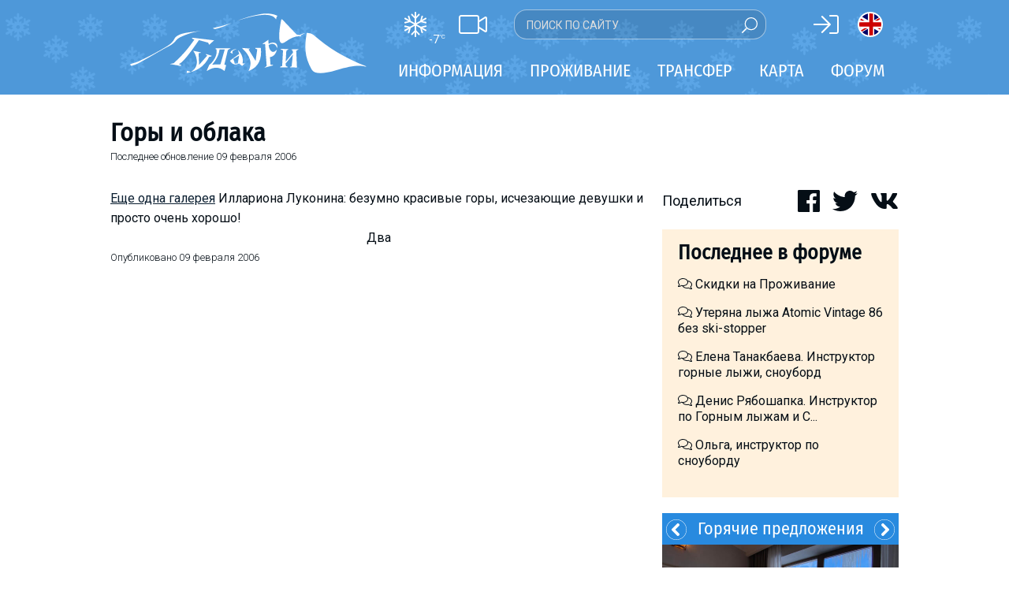

--- FILE ---
content_type: text/html; charset=utf-8
request_url: https://www.gudauri.ru/blog/gory_i_oblaka/
body_size: 14860
content:
<!DOCTYPE html>
<html>
<head>
<meta charset="utf-8">
<meta http-equiv="X-UA-Compatible" content="IE=edge">
<meta name="viewport" content="width=device-width, initial-scale=1">

<title>Гудаури / Горы и облака</title>
<meta property="og:site_name" content="Гудаури.РУ" />
<meta property="og:title" content="Горы и облака" />
<meta property="og:url" content="https://www.gudauri.ru:443/blog/gory_i_oblaka/" />
<meta property="og:type" content="website" />
<meta property="og:description" content="Еще одна галерея Иллариона Луконина:  безумно красивые горы, исчезающие девушки и просто очень хорошо!Два" />
<meta property="og:image" content="https://www.gudauri.ru:443/images/gudauri/logo_1000.png" />
<meta property="fb:app_id" content="371156446572742" />
<meta name="keywords" content="проживание, Гудаури, Грузия, горнолыжный курорт, сноуборд, фрирайд, хелиски, цены, отели, квартиры, апартаменты, коттеджи, трансфер, погода, снег, вебкамера, путешествия, новости, билеты">
<meta name="description" content="Ситуация на границе Россия-Грузия, пункт пропуска Верхний Ларс. Прямые контакты владельцев отелей и квартир на карте курорта. Обзор условий проживания и катания на курорте. Возможность онлайн-бронирования. Советы для туристов по трансферу и проживанию. Отчеты о поездках.">
<meta name="robots" content="index, all">
<meta name="robots" content="follow">
<meta name="allow-search" content="yes">
<meta name="audience" content="all">

<link href="/templates/gudauri.m/fonts/FiraSansCondensed.css" rel="stylesheet">

<link href="https://fonts.googleapis.com/css?family=Roboto:300,400,700&amp;subset=cyrillic,latin-ext" rel="stylesheet">
<link href="https://fonts.googleapis.com/css?family=Roboto+Slab:400&amp;subset=cyrillic,latin-ext" rel="stylesheet">

<link rel="icon" type="image/png" href="/images/gudauri/favicon.png" />

<script src="/templates/gudauri.m/js/fontawesome/light.custom.min.js" async></script>
<script src="/templates/gudauri.m/js/fontawesome/brands.custom.js" async></script>
<script src="/templates/gudauri.m/js/fontawesome/fontawesome.min.js" async></script>

<script src="/templates/gudauri.m/js/jquery-3.3.1.min.js"></script>
<!--script src="http://kenwheeler.github.io/slick/slick/slick.js"></script-->
<link href="/templates/gudauri.m/css/slick.css" type="text/css" rel="stylesheet" />
<script src="/templates/gudauri.m/js/slick.min.js"></script>
<link href="/templates/gudauri.m/css/micromodal.css" type="text/css" rel="stylesheet" />
<script src="/templates/gudauri.m/js/micromodal.min.js"></script>
<link href="/templates/gudauri.m/default.css" type="text/css" rel="stylesheet" />
<link href="/templates/gudauri.m/slider.css" type="text/css" rel="stylesheet" />
<script src="/templates/gudauri.m/js/jquery.mobile.touch.min.js"></script>

<script type="text/javascript">
var matched, browser;

jQuery.uaMatch = function( ua ) {
    ua = ua.toLowerCase();

    var match = /(chrome)[ \/]([\w.]+)/.exec( ua ) ||
        /(webkit)[ \/]([\w.]+)/.exec( ua ) ||
        /(opera)(?:.*version|)[ \/]([\w.]+)/.exec( ua ) ||
        /(msie) ([\w.]+)/.exec( ua ) ||
        ua.indexOf("compatible") < 0 && /(mozilla)(?:.*? rv:([\w.]+)|)/.exec( ua ) ||
        [];

    return {
        browser: match[ 1 ] || "",
        version: match[ 2 ] || "0"
    };
};

matched = jQuery.uaMatch( navigator.userAgent );
browser = {};

if ( matched.browser ) {
    browser[ matched.browser ] = true;
    browser.version = matched.version;
}

// Chrome is Webkit, but Webkit is also Safari.
if ( browser.chrome ) {
    browser.webkit = true;
} else if ( browser.webkit ) {
    browser.safari = true;
}

jQuery.browser = browser;
</script>

<!-- Google tag (gtag.js) -->
<script async src="https://www.googletagmanager.com/gtag/js?id=G-75T4RL0LML"></script>
<script>
  window.dataLayer = window.dataLayer || [];
  function gtag(){dataLayer.push(arguments);}
  gtag('js', new Date());

  gtag('config', 'G-75T4RL0LML');
</script>

</head>

<body>


<div style="display:none;">
<svg class="mf-main-svg-sprite" version="1.1" xmlns="http://www.w3.org/2000/svg" xmlns:xlink="http://www.w3.org/1999/xlink">
    <defs>
        <symbol viewBox="0 0 150 150" id="ussd" x="0" y="0" style="enable-background:new 0 0 150 150;" xml:space="preserve">
            <path d="M115.8,150h-12.9c-3.8,0-8.3-1.9-11-4.6L4.6,58.1C1.9,55.4,0,50.9,0,47.1V34.2c0-3.8,1.9-8.3,4.5-11L24.9,2.9 C26.8,1,29.3,0,32,0c2.7,0,5.2,1,7.1,2.9l25.5,25.5c3.9,3.9,3.9,10.3,0,14.2L47.4,59.7l42.8,42.8l17.1-17.1c1.9-1.9,4.4-2.9,7.1-2.9 c2.7,0,5.2,1,7.1,2.9l25.5,25.5c3.9,3.9,3.9,10.3,0,14.2l-20.3,20.3C124.1,148.1,119.6,150,115.8,150" />
        </symbol>
        <symbol viewBox="0 0 150 150" id="update" x="0" y="0" style="enable-background:new 0 0 150 150;" xml:space="preserve">
            <path d="M128.4,79.2c-1.1,14.3-6.8,26.2-17.2,35.7c-10.4,9.6-22.6,14.4-36.7,14.4c-1.8,0-3.2-0.1-4.1-0.3 c-14.8-1.1-27.1-7.3-36.8-18.5c-9.7-11.3-14.1-24.3-13-39.1c1.1-15,7.3-27.4,18.7-37.1c8.5-7.4,18.3-11.6,29.5-12.7L56.3,9.1l6.8-7 l20.9,20.6c0.9,1.3,1.4,2.4,1.4,3.5c0,1.4-0.5,2.6-1.4,3.5L63.1,50.2l-6.8-7l11.4-11.4c-8.1,1.1-15.4,4.4-21.9,10 c-9.2,7.8-14.4,17.8-15.4,30.1c-0.9,12.3,2.7,23,10.8,32.2c7.9,9.2,18,14.3,30.1,15.2c12.1,0.9,22.8-2.7,32.1-10.7 c9.3-8,14.4-18.1,15.3-30.2c0.9-13.4-3.3-24.7-12.7-34.1l7-7C124.3,48.6,129.4,62.6,128.4,79.2" />
        </symbol>
        <symbol viewBox="0 0 140 40" id="google" x="0" y="0" style="enable-background:new 0 0 140 40;" xml:space="preserve">
            <path fill="#FFFFFF" d="M101.9,29.4c-0.5,0-1-0.1-1.4-0.3c-0.4-0.2-0.8-0.5-1.1-0.9h-0.1c0.1,0.5,0.1,0.9,0.1,1.3v3.3h-1.2V21.2h1 l0.2,1.1h0.1c0.3-0.4,0.7-0.8,1.1-1c0.4-0.2,0.9-0.3,1.4-0.3c1.1,0,1.9,0.4,2.5,1.1c0.6,0.7,0.9,1.8,0.9,3.1c0,1.3-0.3,2.4-0.9,3.1 C103.8,29.1,102.9,29.4,101.9,29.4 M101.7,22.1c-0.8,0-1.4,0.2-1.8,0.7c-0.4,0.5-0.6,1.2-0.6,2.2v0.3c0,1.1,0.2,2,0.6,2.4 c0.4,0.5,1,0.7,1.8,0.7c0.7,0,1.2-0.3,1.6-0.9c0.4-0.6,0.6-1.3,0.6-2.3c0-1-0.2-1.8-0.6-2.3C103,22.3,102.4,22.1,101.7,22.1" />
            <rect x="106.9" y="17.8" fill="#FFFFFF" width="1.2" height="11.5" />
            <path fill="#FFFFFF" d="M115.1,29.3l-0.2-1.2h-0.1c-0.4,0.5-0.8,0.9-1.2,1c-0.4,0.2-0.9,0.3-1.5,0.3c-0.8,0-1.4-0.2-1.9-0.6 c-0.5-0.4-0.7-1-0.7-1.8c0-1.6,1.3-2.5,3.9-2.6l1.4,0v-0.5c0-0.6-0.1-1.1-0.4-1.4c-0.3-0.3-0.7-0.5-1.3-0.5c-0.7,0-1.4,0.2-2.3,0.6 l-0.4-0.9c0.4-0.2,0.8-0.4,1.3-0.5c0.5-0.1,1-0.2,1.4-0.2c1,0,1.7,0.2,2.1,0.6c0.5,0.4,0.7,1.1,0.7,2.1v5.5H115.1z M112.4,28.4 c0.8,0,1.4-0.2,1.8-0.6c0.4-0.4,0.7-1,0.7-1.8v-0.7l-1.2,0.1c-1,0-1.7,0.2-2.1,0.5c-0.4,0.3-0.6,0.7-0.6,1.3c0,0.4,0.1,0.8,0.4,1 C111.5,28.3,111.9,28.4,112.4,28.4" />
            <path fill="#FFFFFF" d="M116.8,21.2h1.3l1.8,4.6c0.4,1.1,0.6,1.8,0.7,2.3h0.1c0.1-0.3,0.2-0.7,0.4-1.3c0.2-0.6,0.9-2.5,2-5.6h1.3 l-3.5,9.2c-0.3,0.9-0.7,1.6-1.2,1.9c-0.5,0.4-1,0.6-1.7,0.6c-0.4,0-0.7,0-1.1-0.1v-1c0.3,0.1,0.6,0.1,0.9,0.1 c0.8,0,1.4-0.5,1.8-1.4l0.5-1.2L116.8,21.2z" />
            <path fill="#FFFFFF" d="M79.1,21.9c0.4,0.3,1.2,1,1.2,2.3c0,1.3-0.7,1.8-1.4,2.4c-0.2,0.2-0.5,0.5-0.5,0.8c0,0.4,0.3,0.6,0.4,0.7 l0.6,0.5c0.7,0.6,1.4,1.2,1.4,2.4c0,1.6-1.5,3.2-4.5,3.2c-2.5,0-3.6-1.2-3.6-2.4c0-0.6,0.3-1.5,1.3-2.1c1.1-0.6,2.5-0.7,3.2-0.8 c-0.2-0.3-0.5-0.6-0.5-1.2c0-0.3,0.1-0.5,0.2-0.7c-0.2,0-0.4,0-0.5,0c-1.8,0-2.8-1.3-2.8-2.7c0-0.8,0.4-1.6,1.1-2.3 c1-0.8,2.1-0.9,3-0.9h3.5l-1.1,0.6H79.1z M77.9,29.5c-0.1,0-0.2,0-0.4,0c-0.2,0-1.1,0-1.8,0.3c-0.4,0.1-1.5,0.5-1.5,1.7 c0,1.2,1.2,2.1,3,2.1c1.6,0,2.5-0.8,2.5-1.8C79.8,30.8,79.2,30.4,77.9,29.5 M78.4,26.2c0.4-0.4,0.4-0.9,0.4-1.2 c0-1.2-0.7-3.1-2.1-3.1c-0.4,0-0.9,0.2-1.2,0.6c-0.3,0.4-0.4,0.8-0.4,1.3c0,1.1,0.7,3,2.1,3C77.7,26.7,78.1,26.5,78.4,26.2" />
            <path fill="#FFFFFF" d="M68.4,29.2c-2.7,0-4.1-2.1-4.1-4c0-2.2,1.8-4.1,4.4-4.1c2.5,0,4,1.9,4,4C72.7,27.1,71.2,29.2,68.4,29.2 M70.6,27.8c0.4-0.5,0.5-1.2,0.5-1.9c0-1.5-0.7-4.3-2.8-4.3c-0.6,0-1.1,0.2-1.5,0.6c-0.7,0.6-0.8,1.3-0.8,2.1 c0,1.7,0.8,4.4,2.9,4.4C69.5,28.7,70.2,28.4,70.6,27.8" />
            <path fill="#FFFFFF" d="M59.3,29.2c-2.7,0-4.1-2.1-4.1-4c0-2.2,1.8-4.1,4.4-4.1c2.5,0,4,1.9,4,4C63.6,27.1,62,29.2,59.3,29.2 M61.4,27.8c0.4-0.5,0.5-1.2,0.5-1.9c0-1.5-0.7-4.3-2.8-4.3c-0.6,0-1.1,0.2-1.5,0.6c-0.7,0.6-0.8,1.3-0.8,2.1 c0,1.7,0.8,4.4,2.9,4.4C60.3,28.7,61,28.4,61.4,27.8" />
            <path fill="#FFFFFF" d="M53.8,28.9l-2.4,0.6c-1,0.2-1.9,0.3-2.8,0.3c-4.7,0-6.5-3.5-6.5-6.2c0-3.3,2.5-6.4,6.9-6.4 c0.9,0,1.8,0.1,2.6,0.4c1.3,0.4,1.9,0.8,2.2,1.1L52.4,20l-0.6,0.1l0.4-0.7c-0.6-0.6-1.6-1.6-3.6-1.6c-2.7,0-4.7,2-4.7,5 c0,3.2,2.3,6.2,6,6.2c1.1,0,1.7-0.2,2.2-0.4v-2.7l-2.6,0.1l1.4-0.7h3.6L54,25.8c-0.1,0.1-0.1,0.1-0.2,0.3c0,0.2,0,0.6,0,0.8V28.9z" />
            <path fill="#FFFFFF" d="M84.5,28.4c-0.6-0.1-0.7-0.2-0.7-0.8v-0.2V18c0,0,0-0.1,0-0.1c0.1-0.6,0.2-0.7,0.8-1h-2.4l-1.3,0.6h1.3v0l0,0 v9.9V28c0,0.3-0.1,0.4-0.5,0.9h3l0.6-0.4C85.1,28.5,84.8,28.5,84.5,28.4" />
            <path fill="#FFFFFF" d="M91.4,28.6c-0.2,0.1-0.4,0.2-0.6,0.3c-0.6,0.3-1.1,0.3-1.6,0.3c-0.5,0-1.4,0-2.2-0.7c-1.2-0.8-1.7-2.3-1.7-3.6 c0-2.6,2.1-3.9,3.9-3.9c0.6,0,1.2,0.2,1.7,0.5c0.8,0.6,1.1,1.3,1.2,1.7l-4,1.6l-1.3,0.1c0.4,2.1,1.9,3.4,3.5,3.4 c0.9,0,1.5-0.3,2.1-0.6L91.4,28.6z M89.8,23.5c0.3-0.1,0.5-0.2,0.5-0.5c0-0.7-0.8-1.5-1.7-1.5c-0.7,0-1.9,0.5-1.9,2.4 c0,0.3,0,0.6,0.1,0.9L89.8,23.5z" />
            <polygon fill="#FFFFFF" points="93.1,21.2 93.1,22.3 92.9,22.3 92.9,21.2 92.6,21.2 92.6,21.1 93.4,21.1 93.4,21.2 " />
            <polygon fill="#FFFFFF" points="94.6,22.3 94.6,21.2 94.6,21.2 94.2,22.3 94.1,22.3 93.8,21.2 93.8,21.2 93.8,22.3 93.7,22.3 93.7,21.1 93.9,21.1 94.2,22.1 94.2,22.1 94.5,21.1 94.7,21.1 94.7,22.3 " />
            <text transform="matrix(1 0 0 1 39.6604 13.8458)" style="font-family:'RobotoRegular', Arial, serif;">
                <tspan x="0" y="0" fill="#FFFFFF" style="font-size:8px;">Загрузите в</tspan>
            </text>
        </symbol>
        <symbol viewBox="0 0 140 40" id="apple" x="0" y="0" style="enable-background:new 0 0 140 40;" xml:space="preserve">
            <path fill="#FFFFFF" d="M56.5,22.4c-0.5,0-1,0.2-1.4,0.5c-0.4,0.4-0.7,0.8-0.8,1.4c-0.1,0.3-0.1,0.5-0.1,0.6v1.6c0,0.7,0.2,1.3,0.6,1.8 c0.4,0.5,1,0.7,1.7,0.7c0.8,0,1.4-0.3,1.9-0.9c0.4-0.6,0.7-1.4,0.7-2.4c0-0.9-0.2-1.7-0.6-2.3C57.9,22.7,57.3,22.4,56.5,22.4 M95.1,22.3c-0.8,0-1.5,0.4-1.9,1.1c-0.4,0.6-0.6,1.4-0.6,2.3c0,0.9,0.2,1.6,0.6,2.2c0.5,0.8,1.1,1.1,1.9,1.1c0.8,0,1.4-0.4,1.9-1.2 c0.4-0.6,0.6-1.4,0.6-2.3S97.4,24,97,23.4C96.6,22.6,95.9,22.3,95.1,22.3 M67,22.4c-0.5,0-1,0.2-1.4,0.5c-0.4,0.4-0.7,0.8-0.8,1.4 c-0.1,0.3-0.1,0.5-0.1,0.6v1.6c0,0.7,0.2,1.3,0.6,1.8c0.4,0.5,1,0.7,1.7,0.7c0.8,0,1.4-0.3,1.9-0.9c0.4-0.6,0.7-1.4,0.7-2.4 c0-0.9-0.2-1.7-0.6-2.3C68.3,22.7,67.7,22.4,67,22.4 M45.1,19L45.1,19c-0.2,0.6-0.4,1.4-0.7,2.5l-1.1,3.5h3.5l-1.1-3.5 C45.6,21.1,45.4,20.3,45.1,19 M111.2,22.2c-0.7,0-1.3,0.3-1.7,0.9c-0.4,0.5-0.6,1-0.6,1.6h4.4c0-0.6-0.1-1.2-0.4-1.6 C112.5,22.5,111.9,22.2,111.2,22.2 M48.5,30.4l-1.2-3.9h-4.3l-1.2,3.9h-2.2l4.3-13.2h2.6l4.3,13.2H48.5z M59.8,29.4 c-0.8,0.8-1.8,1.3-2.9,1.3c-1.3,0-2.2-0.5-2.7-1.4v5H52V24c0-1,0-2.1-0.1-3.1h1.9l0.1,1.5h0c0.7-1.1,1.8-1.7,3.2-1.7 c1.1,0,2.1,0.4,2.8,1.3c0.7,0.9,1.1,2.1,1.1,3.5C61.1,27.2,60.7,28.5,59.8,29.4 M70.3,29.4c-0.8,0.8-1.8,1.3-2.9,1.3 c-1.3,0-2.2-0.5-2.7-1.4v5h-2.1V24c0-1,0-2.1-0.1-3.1h1.9l0.1,1.5h0c0.7-1.1,1.8-1.7,3.2-1.7c1.1,0,2.1,0.4,2.8,1.3 c0.8,0.9,1.1,2.1,1.1,3.5C71.6,27.2,71.1,28.5,70.3,29.4 M82.4,29.5c-0.9,0.8-2.1,1.2-3.6,1.2c-1.4,0-2.6-0.3-3.4-0.8l0.5-1.8 c0.9,0.5,1.9,0.8,3.1,0.8c0.8,0,1.4-0.2,1.9-0.5c0.4-0.4,0.7-0.8,0.7-1.4c0-0.5-0.2-1-0.5-1.3c-0.4-0.4-1-0.7-1.8-1 c-2.3-0.9-3.5-2.1-3.5-3.8c0-1.1,0.4-2,1.2-2.7c0.8-0.7,1.9-1,3.2-1c1.2,0,2.2,0.2,3,0.6l-0.5,1.7c-0.7-0.4-1.6-0.6-2.5-0.6 c-0.7,0-1.3,0.2-1.8,0.5c-0.4,0.3-0.5,0.7-0.5,1.2c0,0.5,0.2,1,0.6,1.3c0.4,0.3,1,0.7,1.9,1c1.1,0.5,2,1,2.5,1.6 c0.5,0.6,0.8,1.4,0.8,2.3C83.6,27.9,83.2,28.8,82.4,29.5 M89.8,22.5h-2.3v4.6c0,1.2,0.4,1.8,1.2,1.8c0.4,0,0.7,0,0.9-0.1l0.1,1.6 c-0.4,0.2-1,0.2-1.6,0.2c-0.8,0-1.5-0.3-2-0.8c-0.5-0.5-0.7-1.4-0.7-2.6v-4.8H84v-1.6h1.4v-1.7l2.1-0.6v2.4h2.3V22.5z M98.5,29.2 c-0.9,1-2,1.4-3.5,1.4c-1.4,0-2.5-0.5-3.3-1.4c-0.8-0.9-1.2-2.1-1.2-3.5c0-1.5,0.4-2.7,1.3-3.6c0.9-0.9,2-1.4,3.5-1.4 c1.4,0,2.5,0.5,3.4,1.4c0.8,0.9,1.2,2.1,1.2,3.5C99.8,27.1,99.4,28.3,98.5,29.2 M106.2,22.8c-0.2,0-0.4-0.1-0.7-0.1 c-0.7,0-1.3,0.3-1.7,0.8c-0.4,0.5-0.5,1.1-0.5,1.9v5h-2.1v-6.5c0-1.1,0-2.1-0.1-3h1.8l0.1,1.8h0.1c0.2-0.6,0.6-1.1,1.1-1.5 c0.5-0.3,1-0.5,1.5-0.5c0.2,0,0.4,0,0.5,0V22.8z M115.2,26.2h-6.4c0,0.9,0.3,1.7,0.9,2.2c0.5,0.4,1.2,0.7,2.1,0.7 c0.9,0,1.8-0.2,2.6-0.5l0.3,1.5c-0.9,0.4-2,0.6-3.2,0.6c-1.5,0-2.6-0.4-3.5-1.3c-0.8-0.9-1.3-2-1.3-3.5c0-1.4,0.4-2.6,1.2-3.6 c0.8-1,1.9-1.5,3.3-1.5c1.4,0,2.4,0.5,3.1,1.5c0.6,0.8,0.8,1.8,0.8,3C115.3,25.6,115.3,25.9,115.2,26.2" />
            <path fill="#FFFFFF" d="M29.2,19.4c0-3.1,2.6-4.7,2.7-4.7c-1.5-2.1-3.7-2.4-4.5-2.5c-1.9-0.2-3.8,1.1-4.7,1.1c-1,0-2.5-1.1-4.1-1.1 c-2.1,0-4,1.2-5.1,3.1c-2.2,3.8-0.6,9.4,1.6,12.5c1.1,1.5,2.3,3.2,3.9,3.1c1.6-0.1,2.2-1,4.1-1c1.9,0,2.4,1,4.1,1 c1.7,0,2.8-1.5,3.8-3c1.2-1.7,1.7-3.4,1.7-3.5C32.5,24.4,29.3,23.2,29.2,19.4L29.2,19.4z" />
            <path fill="#FFFFFF" d="M26.1,10.2c0.8-1.1,1.4-2.5,1.3-4c-1.2,0.1-2.8,0.9-3.7,1.9c-0.8,0.9-1.5,2.4-1.3,3.8 C23.8,12.1,25.2,11.3,26.1,10.2L26.1,10.2z" />
            <text transform="matrix(1 0 0 1 39.6604 13.8458)" style="font-family:'RobotoRegular', Arial, serif;">
                <tspan x="0" y="0" fill="#FFFFFF" style="font-size:8px;">Загрузите в</tspan>
            </text>
        </symbol>
    </defs>
</svg>
</div>

<div id="main">
<div id="main_content">
<div class="part_one">
<header id="header">
<div class="header_sub"></div>
<div id="header_inner">
<div style="position:relative;">
<div class="header_left">
<a href="/weather/" class="ahref-nochange"><div class="weather-item"><i class="fal fa-snowflake"></i><div class="weather-temp">-7<sup>&deg;C</sup></div></div></a>
<a href="/webcam/" class="ahref-nochange"><i class="fal fa-video"></i></a>
<form class="site-search" style="left:140px;top:-3px;right:auto;bottom:auto;width:320px;height:38px;border: 1px solid rgba(255,255,255,0.5);background: rgba(0,0,0,0.1);">
<input type="text" style="height:38px" placeholder="Поиск по сайту"><submit><i style="font-size:20px" class="fal fa-search" data-fa-transform="flip-h"></i></submit>
</form>
</div>
<div class="header_right">
<span class="signin-button"><i class="fal fa-sign-in"></i></span>


<a href="http://www.gudauri.info" style="border-radius:16px;height:32px;width:32px;border:2px solid #fff;display:inline-block;background-image: url(/templates/gudauri.m/images/gb.svg);background-size: 32px 28px;background-position: -1px 0px;"></a>
</div>
</div>
<div class="logo">
<a href="/"><img src="/templates/gudauri.m/logo_white.svg"></a>
</div>
<div class="m_nav" style="color:#ffffff;font-size:24px;position:absolute;top:13px;right:0;">
<div class="m_nav_share" style="display:inline-block;padding:0 8px 0 10px"><i class="fal fa-share-alt"></i></div>
<div class="m_nav_bars" style="display:inline-block;padding:0 10px 0 8px"><i class="fal fa-bars"></i></div>
</div>
</div><!-- id:header_inner -->
<div id="header_menu">
<div class="header_menu_inner">
<ul>
<li class="top_menu"><span>Информация</span><ul class="submenu"><li><div class="submenu_sub"></div><div class="submenu_content clearfix">
<div class="col">
<div class="title"></div>
<div class="content">
<ul class="submenu_ul">
	<h3 class="nodisplay">Грузия</h3>
	<li><a href="/about_georgia/">О Грузии</a></li>
	<li class="nodisplay"><a href="/blog/pravila_vezda_inostrantsev_v_gruziyu_covid/" style="position:relative;">Covid: Правила въезда в Грузию<span class="circle" style="display:inline-block;position:absolute;top:-5px;background:#e31e24;width:17px;height:17px;color:#ff0;font-weight:bold;">!</span></a></li>
	<li><a href="/visa/">Визы и Документы</a></li>
	<li><a href="/money/">Деньги</a></li>
	<li><a href="/drinks/">Что пить?</a></li>
	<li><a href="/mobile_phones/">Мобильная связь</a></li>

</ul>
</div><!-- content -->
</div><!-- col -->
<div class="col">
<div class="title"></div>
<div class="content">
<ul class="submenu_ul">
		<li><a href="/about_gudauri/">О курорте</a></li>
		<li><a href="/piste_map/">Схема трасс</a></li>
		<li><a href="/about_gudauri/#skipass">Ски-пасс</a></li>
		<li><a href="/map/" target="_blank" style="position:relative;">Карта Гудаури</a></li>
		<li><a href="/mobile_app/" style="position:relative;">Мобильные карты<span class="circle" style="display:inline-block;position:absolute;top:-5px;background:#e31e24;width:17px;height:17px;color:#ff0;font-weight:bold;">!</span></a></li>
		<li><a href="/weather/">Прогноз погоды</a></li>
		<li><a href="/webcam/">Веб-камеры</a></li>
		<li><a href="/accommodation/">Проживание</a></li>
		<li><a href="/transfer/">Трансфер</a></li>
</ul>
</div><!-- content -->
</div><!-- col -->
<div class="col">
<div class="title"></div>
<div class="content">
<ul class="submenu_ul">
		<li><a href="/ski_instructors/">Инструкторы</a></li>
		<li><a href="/prokat/">Прокат</a></li>
		<li><a href="/prokat/">Ски-сервис</a></li>
		<li><a href="/apreski/">Развлечения</a></li>
		<li><a href="/events/">Календарь событий</a></li>
		<li><a href="/children/">Дети в Гудаури</a></li>
		<li><a href="/faq/">Безопасность</a></li>
		<li><a href="/gallery/">Галерея</a></li>
		<li><a href="/reports/">Отчеты</a></li>
</ul>
</div><!-- content -->
</div><!-- col -->
</div></li></ul></li>
<li class="top_menu"><span>Проживание</span><ul class="submenu"><li><div class="submenu_sub"></div><div class="submenu_content clearfix">
<div class="col">
<div class="title"></div>
<div class="content">
<ul class="submenu_ul">
<li><a href="/map/">Интерактивная карта</a></li>

<div style="height:10px"></div>
<li><a href="/accommodation/kazbegis/">Казбеги</a></li>
<li><a href="/accommodation/others/">Другое</a></li>
</ul>
</div><!-- content -->
</div><!-- col -->
<div class="col">
<div class="title"></div>
<div class="content">
<ul class="submenu_ul">
<h3 style="margin-top:6px">Гудаури</h3>
<li><a href="/accommodation/apartments/">Квартиры</a></li>
<li><a href="/accommodation/cottages/">Коттеджи</a></li>
<li><a href="/accommodation/hotels/">Отели</a></li>
<!--li><a href="/accommodation/hostel/">Хостелы</a></li-->
<li><a href="/forum/topic/prozhivanie/?last" style="position:relative;"><span class="circle" style="display:inline-block;background:#e31e24;width:17px;height:17px;line-height:17px;color:#ff0;font-weight:bold;margin-right:3px">%</span>Срочно скидки</a></li>
<li><a href="/accommodation/longterm/">Долгосрочная аренда</a></li>
</ul>
</div><!-- content -->
</div><!-- col -->
<div class="col" style="padding:0">
<div class="title"></div>
<div class="content">










<div class="hotdeals-l" onclick="window.open('/transfer/#TRANSFER','_blank');"  style="background-image:url('/uploads/files/jedi/hot_transfer.jpg');background-size:cover;background-repeat: no-repeat;background-position: center;">
<div class="button-container" style="padding:10px 10px 5px 10px">
<div class="icon-button" style="width:100%;margin:0 auto;text-align:center;font-size:18px;font-weight: 400;padding:10px">Заказать трансфер</div>
</div>
<div style="display:none !important" class="text topleft nodisplay"><div class="text-red"></div><div style="width:280px;flex:280;color:#000;text-transform:none;font-size:18.9px" class="text-insider black">Заказ COVID safe трансфера</div></div>
</div>

</div><!-- content -->
</div><!-- col -->
</div></li></ul></li>
<li class="top_menu"><span>Трансфер</span>

<ul class="submenu"><li><div class="submenu_sub"></div><div class="submenu_content clearfix">
<div class="col">
<div class="title"></div>
<div class="content">
<ul class="submenu_ul">
<li><a href="/transfer/#TAXI">Такси по Гудаури</a></li>
<li><a href="/krestovi_pereval_doroga/">Статистика закрытия ВГД</a></li>
<li><a href="/transfer/#VLADIKAVKAZ">На авто через Владикавказ</a></li>
</ul>
</div><!-- content -->
</div><!-- col -->
<div class="col">
<div class="title"></div>
<div class="content">
<ul class="submenu_ul">
<li><a href="/transfer/#TRANSFER">Трансферные компании</a></li>
<li><a href="/transfer/#PRIVATE">Частные лица</a></li>
<li><a href="/forum/topic/transfer_4/?last" style="position:relative;"><span class="circle" style="display:inline-block;background:#e31e24;width:17px;height:17px;line-height:17px;color:#ff0;font-weight:bold;margin-right:3px">%</span>Срочно скидки</a></li>
<li class="capcase"><a href="/forum/section/ischu_poputchikov/">Найти попутчика</a></li>
<li><a href="/transfer/#PUBLIC">Общественный транспорт</a></li>
<div style="height:10px"></div>
<li><a href="/transfer/#RENT">Аренда автомобиля</a></li>
</ul>
</div><!-- content -->
</div><!-- col -->
<div class="col" style="padding:0">
<div class="title"></div>
<div class="content">




<div class="hotdeals-l" onclick="window.open('https://t.me/gudauri_info','_blank');" style="background-image:url('/templates/gudauri.m/tmp/telegram_h520.jpg');background-size:cover;background-repeat: no-repeat;background-position: center;">
<div class="text" style="top: 10px;right: 10px;left: auto;bottom: auto;"><div class="text-red"></div>
<div class="text-insider black" style="line-height:1.5em;padding: 5px;background-color: rgba(255, 255, 255, 0.7);
    font-size: 16px;
    font-family: 'Roboto Slab', serif;
    line-height: 20px;
    text-align: left;">Телеграм-канал<br>Гудаури<img src="/images/emoji_google_flag_geo.png" style="height:16px;display:inline">INFO</div>
</div>
</div><!-- content -->
</div><!-- col -->
</div></li></ul>


</li>

<li class="top_menu"><a href="/map/" class="ahref-nochange">Карта</a></li>
<li class="top_menu"><a href="/forum/" class="ahref-nochange">Форум</a></li>
</ul>
</div></div> <!-- id:header_menu -->
</header>
<div class="share-menu" style="position:fixed;top:50px;width:100%;background:#fff;box-shadow: 0 1px 5px rgba(4,5,5,0.1);padding:30px 0;z-index:2;display:none">
<div class="m-soc soc" link="">
<i class="fal fa-facebook" soc="fb"></i><i class="fal fa-whatsapp" soc="wa"></i><i class="fal fa-telegram" soc="tm"></i><i class="fal fa-viber" soc="vi"></i><i class="fal fa-twitter" soc="tw"></i><i class="fal fa-vk" soc="vk"></i>
</div>
</div>

<div class="notmain"></div>
<div class="notmain show-s notmain-fix" style="top:0;left:0;width: 100%;background-color: #fff;z-index: 19"></div>
<div id="module-container">
<link href="/templates/gudauri.m/bootstrap-grid.min.css" type="text/css" rel="stylesheet" />
<article itemscope itemType="http://schema.org/BlogPosting">
<div id="blog-container">
<header>
<div class="page-title"><h1 itemprop="headline">Горы и облака</h1></div>
<div class="index-blog-date">Последнее обновление&nbsp;<span class="lcase"><time datetime="2006-02-09" itemprop="dateModified">09 Февраля 2006</time></span></div>
</header>

<section class="blog-text news-item" itemprop="articleBody">
<a href="http://gudauri.ru/plug.php?e=gallery&f=64">Еще одна галерея</a> Иллариона Луконина:  безумно красивые горы, исчезающие девушки и просто очень хорошо!<br />
<div style="text-align:center;">Два</div>



<div class="index-blog-bottom">Опубликовано&nbsp;<span class="lcase"><time datetime="2006-02-09" itemprop="datePublished">09 Февраля 2006</time></span></div>
</section>
<section class="right-column">

<div class="blog-soc soc"  link="">
<div style="float:left;font-size:18px;line-height:32px">Поделиться</div><div style="float:right">
<i class="fal fa-facebook" soc="fb"></i><i class="fal fa-twitter" soc="tw"></i><i class="fal fa-vk" soc="vk"></i>
</div><div style="clear:both"></div>
</div>

<div class="forum-last" style="background-color:#fff1dd">
<div style="margin:0 0 20px;font-family:'Fira Sans Condensed',sans-serif;font-size: 26px;font-weight:700"><a href="/forum/" class="ahref-nochange">Последнее в форуме</a></div>
<div style="margin:10px 0;text-align:left">
<a href="/forum/topic/prozhivanie/?last" class="ahref-nochange pointer"><i class="fal fa-comments"></i>&nbsp;Скидки на Проживание</p>
</a></div>
<div style="margin:10px 0;text-align:left">
<a href="/forum/topic/uteryana_lyzha_atomic_vintage_86_bez_ski-stopper/?last" class="ahref-nochange pointer"><i class="fal fa-comments"></i>&nbsp;Утеряна лыжа Atomic Vintage 86 без ski-stopper</p>
</a></div>
<div style="margin:10px 0;text-align:left">
<a href="/forum/topic/elena_tanakbaeva_instruktor_gornye_lyzhi_snoubord/?last" class="ahref-nochange pointer"><i class="fal fa-comments"></i>&nbsp;Елена Танакбаева. Инструктор горные лыжи, сноуборд</p>
</a></div>
<div style="margin:10px 0;text-align:left">
<a href="/forum/topic/denis_ryaboshapka_instruktor_po_gornym_lyzham/?last" class="ahref-nochange pointer"><i class="fal fa-comments"></i>&nbsp;Денис Рябошапка. Инструктор по Горным лыжам и С...</p>
</a></div>
<div style="margin:10px 0;text-align:left">
<a href="/forum/topic/olga_instruktor_po_snoubordu/?last" class="ahref-nochange pointer"><i class="fal fa-comments"></i>&nbsp;Ольга, инструктор по сноуборду</p>
</a></div>

</div>
<div style="margin-top:20px;position:relative;">
<div class="hotdeals-container" style="padding-top:40px">
<div class="hotdeals-l" style="background-image:url('/uploads/files/jedi/hot/apartment_alpine_2026-01-27.jpg');background-size:cover;background-position:center" onclick="window.open('https://www.gudauri.ru/accommodation/all/apartment_alpine/','_blank');">
<div class="text bottomleft"><div class="text-red"></div>
<div class="text-insider white" style="width:200px; flex:200">31.01-4.02 100$ 4 гостя НовыйГудаури Бассейн. Спа</div>
</div></div>
<div class="hotdeals-l" style="background-image:url('https://www.gudauri.ru/uploads/files/galleries/Lavina_2019/1.jpg');background-size:cover;background-position:center" onclick="window.open('https://www.gudauri.ru/blog/_statistic_vladikavkaz_gudauri_tblisi/','_blank');">
<div class="text topright"><div class="text-red"></div>
<div style="width:260px;flex:260" class="text-insider black">Статистика закрытия Крестового Перевала</div>
</div></div>
<div class="hotdeals-l" style="background-image:url('/uploads/files/jedi/hot_transfer.jpg');background-size:cover;" onclick="window.open('/transfer/','_blank');">
<div class="text topleft"><div class="text-red"></div>
<div style="width:220px;flex:220;color:#FF69B4" class="text-insider black">Заказать Трансфер</div>
</div></div>
<div class="hotdeals-l" style="background-image:url('/uploads/files/jedi/hot/skitour_ru_2025-10-23.jpg');background-size:cover;background-position:center" onclick="window.open('/ski_instructors/','_blank');">
<div class="text topleft"><div class="text-red"></div>
<div style="width:260px;flex:270" class="text-insider black50">Скитур любого уровня: обучение и туры </div>
</div></div>
<div class="hotdeals-l" style="background-image:url('https://www.gudauri.ru/uploads/files/news/otdyh_s_detmi_v_gudauri.jpg');background-size:cover;background-position:center" onclick="window.open('https://www.gudauri.ru/children/','_blank');">
<div class="text topleft"><div class="text-red"></div>
<div style="width:200px;flex:200" class="text-insider white50">Дети в Гудаури</div>
</div></div>
</div>
<div style="position:absolute;top:0;width:100%;height: 40px;background-color: #288adf;line-height: 40px;text-align: center;font-size: 22px;color: #fff;font-family: 'Fira Sans Condensed', sans-serif;">Горячие предложения</div>
</div>
<div class="currency-right">
<div class="currency-rate" currency-revrate="0.37" currency-name="USD">1 <b>USD</b> = 2.6937 GEL<br>
1 GEL = 0.37 <b>USD</b></div>
<div class="currency-rate" currency-revrate="0.31" currency-name="EUR">1 <b>EUR</b> = 3.1950 GEL<br>
1 GEL = 0.31 <b>EUR</b></div>
<div class="currency-rate" currency-revrate="28.36" currency-name="RUB">100 <b>RUB</b> = 3.5255 GEL<br>
1 GEL = 28.36 <b>RUB</b></div>
<div style="font-size:9px;text-align:right;margin:8px -10px 5px 0;"><a href="http:/http://www.nbg.gov.ge/?lng=eng" class="ahref-nochange uline">www.nbg.gov.ge</a> <span id="currency-date">27.01.2026</span></div>
</div>
</section>
</div>
</article>
</div>
<div style="clear:both;height:20px"></div>
<div class="advrow-m advrow-center">


















<div onclick="window.open('?redirect=/accommodation/all/apartment_newgudauriloft1_101/','_blank')"><div class="advrow_item advrow_sliva" style="background:url('/templates/gudauri.m/tmp/loft101_sale_h360.jpg') center/cover">
<style>
.advrow_sliva .text {bottom:10px;right:auto;left:10px;top:auto}
.advrow_sliva .text-insider {width:200px;flex:200}
</style>
<div class="text"><div class="text-red"></div>
<div class="text-insider white">Продажа 59.700$<br>2 комнаты Н.Гудаури</div>
</div></div></div>





































































<div onclick="window.open('?option=small&redirect=/accommodation/all/rezo','_blank')">
<div class="advrow_item advrow_rezo" style="background:url('/templates/gudauri.m/tmp/rezo_h360.jpg') center/cover">
<style>
.advrow_rezo .text {top:10px;right:10px;left:auto;bottom:auto}
.advrow_rezo .text-iself {float:right}
.advrow_item.advrow_rezo .text-insider {width:190px;flex:190;background-color:rgba(0, 0, 0, 0.6)}
</style>
<div class="text"><div class="text-red"></div>
<div class="text-insider white"><div class="text-itself">Зима 45$ HB<br>Ресторан, терасса<br>Камин, парковка</div></div>
</div></div></div>








































<div onclick="window.open('?redirect=/blog/ekskursii/','_blank')"><div class="advrow_item advrow_44xela" style="background:url('/templates/gudauri.m/tmp/44xela_h360.jpg') center/cover">
<style>
.advrow_44xela .text {bottom:auto;right:auto;left:10px;top:10px}
.advrow_44xela .text-insider {width:150px;flex:150}
</style>
<div class="text"><div class="text-red"></div>
<div class="text-insider white">Путешествия<br>по Грузии</div>
</div></div></div>


































<div onclick="window.open('https://t.me/gudauri_info')">
<div class="advrow_item advrow_bfriday" style="background:url('/templates/gudauri.m/tmp/telegram_h520.jpg');background-size: cover;">
<style>
.advrow_bfriday .text {top:10px;right:10px;left:auto;bottom:auto}
.advrow_bfriday .text-insider {width:170px;flex:170}
</style>
<div class="text"><div class="text-red"></div>
<div class="text-insider black" style="line-height:1.5em;background-color: rgba(255, 255, 255, 0.7);">Телеграм-канал<br>Гудаури<img src="/images/emoji_google_flag_geo.png" style="height:16px;display:inline">INFO</div>
</div>
</div></div>









































































































<div onclick="window.open('/ski_instructors/','_blank')" data-name='skiteachers'>
<div class="advrow_item advrow_data" style="background: url(/templates/gudauri.m/tmp/ski_instructors_h360.jpg) center/cover">
<div class="text" style="top:auto;bottom:10px;left:auto;right:10px"><div class="text-red"></div>
<div class="text-insider white" style="width:220px">Инструкторы в Гудаури</div></div>
</div>
</div>























































<div onclick="window.open('?redirect=/blog/dostavka_edy_v_gudauri_1/&option=small','_blank')">
<style>
.advrow_delivery .text-insider {width:247px;flex:247}
@media (max-width: 360px) {
    .advrow_delivery .text-insider {width:130px;flex:130}
}
</style>
<div class="advrow_item advrow_delivery" style="background: url(/templates/gudauri.m/tmp/menu_2020_w600.jpg) top/cover">
<div class="text" style="left:10px;right:auto"><div class="text-red"></div>
<div class="text-insider white">Доставка еды по Гудаури!</div></div>
</div>
</div>


</div>
<div class="module-copy" style="margin-top:30px">
<div id="comments-container" tree="b9878"></div>
</div>
<div>

<script>
function closeOverlay() {
	$("#overlay").html('');
	$("#overlay").css({'display':'none'});
	$(document).off('click', closeOverlayHandler);
}
function closeOverlayHandler(event) {
	if(!$(event.target).closest('.bg-slider-for').length)
		closeOverlay();
}
function bigPhoto(e) {
	$("#overlay").css({'display':'block'});
	$("#overlay").append('<div class="bg-slider-for"></div>');
	if ($(this).hasClass('acc-slide')) {
		$('.acc-slide').each(function () {
			$("#overlay .bg-slider-for").append('<div class="acc-slide-outer"><img src="'+$(this).attr('src')+'" class="'+$(this).attr('class')+'"></div>');
		})
		$('.bg-slider-for').css('height', $('.bg-slider-for').outerWidth()/3*2);
		$('.bg-slider-for .acc-slide-outer').css('height', $('.bg-slider-for').outerWidth()/3*2);
	} else
		$(this).parent().find('img').each(function () {
			$("#overlay .bg-slider-for").append('<img src="'+$(this).attr('src')+'">');
		});
	$(".bg-slider-for").slick({
		prevArrow:"<span><i class='fal fa-chevron-circle-left-bold ma-slider-arrow'></i></span>",
		nextArrow:"<span><i class='fal fa-chevron-circle-right-bold ma-slider-arrow'></i></span>",
		waitForAnimate: false,
		touchThreshold: 7,
		slidesToShow: 1,
		slidesToScroll: 1,
		speed: 200,
		arrows: true,
		fade: true,
		focusOnSelect: true,
		initialSlide:$(this).index(),
		dots:true
	});
	if ($(".bg-slider-for .acc-slide-outer").length)
		setTimeout(function () {$(document).on('click', closeOverlayHandler);$(".bg-slider-for .acc-slide-outer").eq(0).focus()}, 500);
	else
		setTimeout(function () {$(document).on('click', closeOverlayHandler);$(".bg-slider-for img").eq(0).focus()}, 500);
}
function sliderReload() {
	if ($(window).width()<1000) {
		$('.photo').css('height', $('.photo').outerWidth()/4*3);
		$('.acc-slide-outer').css('height', $('.photo').outerWidth()/4*3);
	} else {
		$('.photo').css('height','');
		$('.acc-slide-outer').css('height', '');
	}
	$('.photo').slick({
		prevArrow:"<span><i class='fal fa-chevron-circle-left-bold ma-slider-arrow'></i></span>",
		nextArrow:"<span><i class='fal fa-chevron-circle-right-bold ma-slider-arrow'></i></span>",
		waitForAnimate: false,
		touchThreshold: 7,
		slidesToShow: 1,
		slidesToScroll: 1,
		speed: 200,
		arrows: true,
		fade: true,
		focusOnSelect: true,
		dots:true
	});
}
$(document).keydown(function(e) {if (e.keyCode == 27) closeOverlay()});
$(document).ready(function() {
	$(".photo img").click(bigPhoto);
	var resizeTimer;
	$(window).resize(function() {
		clearTimeout(resizeTimer);
		resizeTimer = setTimeout(function() {
			$('.photo').slick('unslick');
			sliderReload();
		}, 250);
	});
	sliderReload();
	$(".blog-text table").each(function () {
		var this_ = this;
		$(this).removeClass("scroll-table");
		if (parseInt($(this)[0].scrollWidth) > parseInt($(".blog-text").width())) {
			$(this).addClass("scroll-table");
			$(this).append($(".scroll-tip-template").clone().removeClass('scroll-tip-template').addClass('scroll-tip'));
		}
		$('.scroll-table .scroll-tip-arrow').on('click', function(e) {e.preventDefault();$(this_).animate({scrollLeft:parseInt($(this_)[0].scrollWidth)}, 500, 'linear')});
		$('.scroll-table .scroll-tip-center').on('click', function(e) {e.preventDefault();$(this).parents(".scroll-tip").remove()});
		$('.scroll-table').on("scroll", function () {
			$(this).find('.scroll-tip').remove();
			if (parseInt(Math.round($(this).scrollLeft() + $(this).width())) == parseInt($(this)[0].scrollWidth)) {
				$(this).css('margin-right',0);
				$(this).scrollLeft(parseInt($(this)[0].scrollWidth));
			} else
				$(this).css('margin-right','-10px');
		});
	});

});
$(window).on("load", function() {
	$("img.acc-slide").each(function () {
		var ratio = $(this).width()/$(this).height();
		if (ratio < 1)
			$(this).addClass('portrait');
		else if (ratio <= 1.5)
			$(this).addClass('landscape');
		else
			$(this).addClass('landscapewide');
	});
});
</script>

<div style="height:50px;clear:both"></div>
</div><!-- id:module-container -->
<footer id="footer" style="background: rgb(40,138,223);position:relative;min-height:100px;font-size:16px;line-height:1.5em;z-index:20">
<div class="footer_sub"></div>
<div id="footer_inner">
<div class="logo"><a href="/"><img src="/templates/gudauri.m/logo_white_blue.svg"></a></div>
<div class="footer-1">
<ul>
<li><a href="/">Главная страница</a></li>
<li><a href="/about_website/">О сайте</a></li>
<li><a href="/house_rules/">Правила сайта</a></li>
</ul>
<h4>Реклама на сайте</h4>
<ul>
<li><a href="/about_advertising/">Статистика посещаемости</a></li>
<li><a href="https://www.gudauri.info/blog/reklama_oteley_i_apartamentov/">Для отелей и квартир</a></li>
<li><a href="https://www.gudauri.info/blog/reklama_na_sayte_variants/">Для других рекламодателей</a></li>
</ul>
</div>
<div class="footer-2">
<h4>Гудаури</h4>
<ul>
	<li><a href="/about_gudauri/">О курорте</a></li>
	<li><a href="/about_gudauri/#skipass">Ски-пасс</a></li>
	<li><a href="/piste_map/">Схема трасс</a></li>
	<li><a href="/accommodation/">Проживание</a></li>
	<li><a href="/transfer/">Трансфер</a></li>
	<li><a href="/faq/">Безопасность</a></li>
	<li><a href="/ski_instructors/">Инструкторы</a></li>
	<li><a href="/prokat/">Прокат</a></li>
	<li><a href="/prokat/">Ски-сервис</a></li>
	<li><a href="/gallery/">Галерея</a></li>
	<li><a href="/weather/">Прогноз погоды</a></li>
	<li><a href="/webcam/">Веб-камеры</a></li>
	<li><a href="/map_list/">Объекты на карте</a></li>
	<li><a href="/mobile_app/">Мобильные карты</a></li>
</ul>
</div>
<div class="footer-3">
<h4>Грузия</h4>
<ul>
	<li><a href="/about_georgia/">О Грузии</a></li>
	<li class="nodisplay"><a href="/blog/pravila_vezda_inostrantsev_v_gruziyu_covid/">Covid: Правила въезда в Грузию</a></li>
	<li><a href="/visa/">Визы и Документы</a></li>
	<li><a href="/drinks/">Что пить?</a></li>
	<li><a href="/blog/apreski_eda_food/">Где поесть?</a></li>
	<li><a href="/money/">Деньги</a></li>
	<li><a href="/mobile_phones/">Мобильная связь</a></li>
</ul>

<ul style="margin-top:24px">
	<li><a href="/events/" class="ahref-nochange">Календарь событий</a></li>
</ul>
</div>
<div class="footer-4">
<div class="footer-4-1">

<a target="_blank" href="https://t.me/gudauri_info"><i class="fal fa-telegram"></i></a>
<a style="margin-left:12px" href="mailto:gudauri@gudauri.ru"><i class="fal fa-envelope"></i></a>
</div>
<div class="footer-4-2">
<i class="fal fa-cc-visa"></i>
<i class="fal fa-cc-mastercard"></i>
</div>
</div>
<div style="clear:both"></div>
<div class="footer-5">
<div class="footer-5-1">Copyright &copy; 2005-2026 Gudauri.INFO</div>
<div class="footer-5-2">Created by qwertyLab GmbH</div>
<div style="clear:both"></div>
</div>
</div>
</footer>
</div><!-- class:part_one -->
<div id="part_right">
<div class="right_sub"></div>
<div style="position:absolute;left:40px;top:0;bottom:0;right:0;">
<div class="right_top" style="position:fixed;top:13px;left:40px;display:block;right:0;">
<div style="height: 32px;width: 100%;position: relative;">
<form class="site-search"><input placeholder="Поиск по сайту"><submit><i class="fal fa-search" data-fa-transform="flip-h"></i></submit></form>
<div style="color:#ffffff;font-size:32px;position:absolute;top:0;right:0;"><div class="m_nav-close"><i class="fal fa-times-circle" style="margin-right:10px;"></i></div></div>
</div></div><!-- class:right_top -->
<div id="right_middle" style="position:absolute;top:60px;bottom: 72px;left: 0;right: 0;padding: 0 0 0 10px;overflow-y: scroll;overflow-x: hidden">
<div id="right_middle_content">
<div class="m_nav_bigitem"><a href="/forum/" class="ahref-nochange"><i class="fal fa-comments"></i>&nbsp;Форум</a></div>
<div class="m_nav_bigitem"><a href="/map/" class="ahref-nochange" target="_blank"><i class="fal fa-map"></i>&nbsp;Карта</a></div>
<ul class="nav_ul">
		<li style="position:absolute;left:calc(50% - 10px);z-index:1" class="m_nav_bigitem"><a href="/webcam/"><i class="fal fa-video"></i>&nbsp;WEBCAM</a></li>
		<li style="position:absolute;top:70px;left:calc(50% - 10px);z-index:1" class="m_nav_bigitem"><a href="/transfer/"><i class="fal fa-car"></i>&nbsp;Трансфер</a></li>
		<li><a href="/about_gudauri/">О курорте</a></li>
		<li><a href="/piste_map/">Схема трасс</a></li>
		<li><a href="/about_gudauri/#skipass">Ски-пасс</a></li>
		<li><a href="/ski_instructors/">Инструкторы</a></li>
		<li><a href="/prokat/">Прокат</a></li>
		<li><a href="/prokat/">Ски-сервис</a></li>
		<li><a href="/children/">Дети в Гудаури</a></li>
		<li><a href="/apreski/">Развлечения</a></li>
		<!-- li><a href="/transfer/">Трансфер</a></li -->
		<li><a href="/events/">Календарь событий</a></li>

<div style="margin:10px 20px 0 0;max-width: 300px;"><div style="position:relative;width:100%;height:145px;margin-bottom:10px">










<div class="hotdeals-s" onclick="window.open('https://t.me/gudauri_info','_blank');" style="background-image:url('/templates/gudauri.m/tmp/telegram_h520.jpg');background-size:cover;background-repeat: no-repeat;background-position: center;height:145px">
<div class="text" style="top: 10px;right: 10px;left: auto;bottom: auto;"><div class="text-red"></div>
<div class="text-insider black" style="flex:200;line-height:1.5em;padding: 5px;background-color: rgba(255, 255, 255, 0.7);
    font-size: 16px;
    font-family: 'Roboto Slab', serif;
    line-height: 20px;
    text-align: left;">Телеграм-канал<br>Гудаури<img src="/images/emoji_google_flag_geo.png" style="height:16px;display:inline">INFO</div>
</div>


</div></div>
<div class="m_nav_bigitem"><i class="fal fa-bed"></i>&nbsp;Проживание</div>
<li><a href="/accommodation/apartments/">Квартиры</a></li>
<li><a href="/accommodation/cottages/">Коттеджи</a></li>
<li><a href="/accommodation/hotels/">Отели</a></li>
<!--li><a href="/accommodation/hostel/">Хостелы</a></li-->

<li><a href="/forum/topic/prozhivanie/?last" style="position:relative;"><span class="circle" style="display:inline-block;background:#e31e24;width:17px;height:17px;line-height:17px;color:#ff0;font-weight:bold;margin-right:3px">%</span>Горячие предложения</a></li>
<li><a href="/accommodation/longterm/">Долгосрочная аренда</a></li>
<li><a href="/accommodation/kazbegis/">Казбеги</a></li>
<li><a href="/accommodation/others/">Другое</a></li>
	<h3>Грузия</h3>
	<li><a href="/about_georgia/">О Грузии</a></li>
	<li class="nodisplay"><a href="/blog/pravila_vezda_inostrantsev_v_gruziyu_covid/" style="position:relative">Covid: Правила въезда в Грузию<span class="circle" style="display:inline-block;position:absolute;top:-5px;background:#e31e24;width:17px;height:17px;color:#ff0;font-weight:bold;line-height:17px">!</span></a></li>
	<li><a href="/visa/">Визы и Документы</a></li>
	<li><a href="/drinks/">Что пить?</a></li>
	<li><a href="/money/">Деньги</a></li>
	<li><a href="/mobile_phones/">Мобильная связь</a></li>
		<li><a href="/gallery/">Галерея</a></li>
		<li><a href="/reports/">Отчеты</a></li>
		<li><a href="/faq/">Безопасность</a></li>

		<div id="nav_bottom" style="height:20px"></div>
</ul>
</div></div><!-- id:right_middle -->
<div class="scroll nodisplay" style="position:fixed;bottom:90px;left:0px;width:100%;"><a href="#nav_bottom"><span></span><span></span><span></span></a></div>
<div class="right_bottom" style="position:fixed;bottom:30px;left:0px;width:100%;text-align:center;color:#ffffff;font-size:24px;">
<span class="signin-button"><i class="fal fa-sign-in"></i></span>


<a href="http://www.gudauri.info" style="border-radius:16px;height:32px;width:32px;border:2px solid #fff;display:inline-block;background-image: url(/templates/gudauri.m/images/gb.svg);background-size: 32px 28px;background-position: -1px 0px;"></a>
</div><!-- class:right_bottom -->
</div></div><!-- id:part_right -->
</div> <!-- id:main-content -->
</div> <!-- id:main -->
<div id="dialog-storage" style="display:none;"></div>
<div id="ajax-panic" aria-hidden="true" class="micromodal-slide modal">
	<div class="modal__overlay" tabindex="-1" data-micromodal-close>
	<div class="modal__container" role="dialog" aria-modal="true" aria-labelledby="modal-login-title" >
	<header class="modal__header">
		<h6 class="modal__title" id="modal-login-title">Ошибка связи</h6>
		<button class="modal__close" aria-label="Close modal" data-custom-close></button>
	</header>
	<main id="registered-content" class="modal__content" id="modal-login-content">
		<p>Ошибка связи. Пожалуйста, попробуйте еще раз или свяжитесь с администратором.</p>
	</main>
	<footer class="modal__footer">
		<button class="modal__btn modal__btn-primary" data-custom-close>Продолжить</button>
	</footer>
	</div>
	</div>
</div>
<script type="text/javascript">
function ajax_panic() {
	MicroModal.show("ajax-panic", {disableScroll: true, closeTrigger: 'data-custom-close'});
}
var dialogLock = false;
function showDialog (module, opt, type) {
	if (dialogLock)
		return;
	dialogLock = true;
	$.get("/rus-module-"+module+".php",opt,function(data) {
		$("#"+module+"-dialog").remove();
		dialogLock = false;
		$("#dialog-storage").before(data);
		MicroModal.show(opt.screen+"-dialog", {disableScroll: true, closeTrigger: 'data-custom-close',
			onClose: function (modal) { $(modal).remove() },
			awaitCloseAnimation: true});
	});
	return false;
}
function countFonts() {
	var count = 0;
	var fonts = [];
	$('*').each(function () {
		fonts.push();
		var family = $(this).css('font-family');
		var weight = $(this).css('font-weight');
		var font = family+":"+weight;
		if (font == 'Arial, Helvetica, sans-serif:400')
			console.log(this);
		if (fonts.indexOf(font) == -1) {
			console.log(font);
			fonts.push(font);
		}
	})
	console.log(count);
}
$(document).ready(function(){
	$(".signin-button").click(function() {
		showDialog("auth", {screen:'signin'});
	});
	$('.soc[link=""]').attr('link', window.location.href);
/*
	(function($){
		$.fn.shuffle = function() {
			var allElems = this.get(),
			getRandom = function(max) {
				return Math.floor(Math.random() * max);
			},
		shuffled = $.map(allElems, function(){
			var random = getRandom(allElems.length),
			randEl = $(allElems[random]).clone(true)[0];
			allElems.splice(random, 1);
			return randEl;
		});
		this.each(function(i){
			$(this).replaceWith($(shuffled[i]));
		});
		return $(shuffled);
	};
	})(jQuery);
$(".advrow_item").shuffle();
*/
$('.hotdeals-container').slick({
	prevArrow:"<span><i class='fal fa-chevron-circle-left-bold adv-slider-arrow'></i></span>",
	nextArrow:"<span><i class='fal fa-chevron-circle-right-bold adv-slider-arrow'></i></span>",
	dots:true
});
$('.advrow-m').slick({
	centerMode: true,
	centerPadding: '60px',
	mobileFirst: true,
	arrows:false,
	prevArrow:"<span><i class='fal fa-chevron-circle-left-bold adv-slider-arrow'></i></span>",
	nextArrow:"<span><i class='fal fa-chevron-circle-right-bold adv-slider-arrow'></i></span>",
	responsive: [{
		breakpoint: 1000,
		settings: {
			centerMode: false,
			slidesToShow: 5,
			infinite: true,
			arrows: true
		}
	},{
		breakpoint: 767,
		settings: {
			centerMode: false,
			slidesToShow: 3,
			infinite: true,
			arrows: true
		}
	}
	]
});
//$('.advrow-slick').slick({nextArrow:"<img class='a-right control-c next slick-next' src='/templates/gudauri.m/advrow_next.svg'>"});
$('.bigslider').slick({autoplay:true,pauseOnHover:false,dots:true,autoplaySpeed:4300,fade:true,speed:1200,responsive:[{breakpoint:768,settings: {fade:false,speed:700}}]});
$('#part_right .scroll a').on('click', function(e) {e.preventDefault();$('#right_middle').animate({ scrollTop: $($(this).attr('href')).offset().top}, 500, 'linear')});
$('#right_middle').on("scroll", function () {$('#part_right .scroll').addClass('nodisplay')});
if(window.location.pathname == '/newdemo/' || window.location.pathname == '/newdemos/') {
	$("a").not(".folder").click(function () {
		return false;
	});
}
if($('.top_menu').length && window.location.pathname != '/newdemo/' && window.location.pathname != '/newdemos/') {
	var delay_open=200,delay_close=150,time_open=400,time_close=200;
	$('.top_menu').hover(function(){
		$(this).find('.submenu').stop(true,true).delay(delay_open).slideDown(time_open);$(this).addClass('has_hover');
	},function(){
		var elem_submenu=$(this).find('.submenu');
		elem_submenu.stop(true,true).delay(delay_close).slideUp(time_close);$(this).removeClass('has_hover');
	});
}
$('.m_nav_share').click(function() {
	$(".m-soc").attr('link', $(this).attr('link'));
	$(".share-menu").slideDown(300, function () {
		$(document).one("click", function () {
			$(".share-menu").slideUp(300);
	})});
});
$('.m_nav_bars').click(function() {
	$('.notmain-fix').addClass('header_absolute');
	$('#header').addClass('header_absolute');
	$('body').addClass('fixed_body');
	var win_height = $(window).height();
	var one_height = parseInt(win_height)-50;
	$('.part_one').addClass('one_hidden').css('height', one_height + 'px');
	$('#part_right').css('opacity', 1);
	if (parseInt($("#right_middle_content").height()) > parseInt($("#right_middle").height()))
		$("#part_right .scroll").removeClass("nodisplay");
	return false;
});
$('.m_nav-close').click(function() {
	$('.part_one').removeClass('one_hidden').css('height', 'auto');
	window.setTimeout(function() {
		$('.notmain-fix').removeClass('header_absolute');
		$('#header').removeClass('header_absolute');
	}, 500);
	$('body').removeClass('fixed_body');
	$('#part_right').css('opacity', 0);
	$('#right_middle').scrollTop(0);
	return false;
});
$("#part_right").on("swiperight", function () {
	$('.m_nav-close').click();
	return false;
});
//	$(".m_nav_bars").click();
	if ($('#comments-container').length)
		$.get('/rus-module-comments.php?m=tree', {tree:$('#comments-container').attr('tree')},function (x) {
			if (x) {
				$("#comments-container").html(x);
			}
	});
});
$(window).on("load", function() {
	$('[soc]').click(function() {
		var socs = {'tm':'tg://msg?text=%s', 'vi':'viber://forward?text=%s', 'wa':'whatsapp://send?text=%s', 'fb':'https://www.facebook.com/dialog/share?app_id=371156446572742&href=%s', 'vk':'http://vk.com/share.php?url=%s', 'tw':'http://twitter.com/share?url=%s', 'gl':'http://plus.google.com/share?url=%s'};
		var type = $(this).attr('soc');
		var link = $(this).closest('.soc').attr('link');
		window.open(socs[type].replace(/%s/, encodeURIComponent(link+'?share'+Math.floor(Math.random()*100000))));
	});
	$("form.site-search submit").click(function() {
		$(this).parent().submit();
	});
	$("form.site-search").submit(function(event) {
		var search = $(this).find("input").val();
		window.open("https://www.google.com/search?q="+encodeURIComponent(search)+"+site:"+window.location.hostname);
		return false;
	});
});
function fix_footer() {};
</script>
<div id="overlay"></div>
<div class="scroll-tip-template" style="position:absolute;top:50px;left:50%;transform:translatex(-50%);">
<div class="scroll-tip-arrow" style="background-color:rgba(0,0,0,0.6);color:#fff;width:70px;height:70px;border-radius:50%;position:absolute;top:45px;left:-70px;text-align:center;line-height:70px;font-size:50px"><i class="fal fa-arrow-alt-left"></i></div>
<div class="scroll-tip-arrow" style="background-color:rgba(0,0,0,0.6);color:#fff;width:70px;height:70px;border-radius:50%;position:absolute;top:45px;right:-70px;text-align:center;line-height:70px;font-size:50px"><i class="fal fa-arrow-alt-right"></i></div>
<div class="scroll-tip-center" style="background-color:rgba(0,0,0,0.6);color:#fff;width:160px;height:160px;border-radius:50%;display:table;"><div style="display:table-cell;text-align:center;vertical-align:middle;font-size:18px;line-height:1.5em">Используйте прокрутку для просмотра всей таблицы</div></div>
</div>

<!-- Yandex.Metrika counter --> <script type="text/javascript" > (function(m,e,t,r,i,k,a){m[i]=m[i]||function(){(m[i].a=m[i].a||[]).push(arguments)}; m[i].l=1*new Date();k=e.createElement(t),a=e.getElementsByTagName(t)[0],k.async=1,k.src=r,a.parentNode.insertBefore(k,a)}) (window, document, "script", "https://mc.yandex.ru/metrika/tag.js", "ym"); ym(3814180, "init", { clickmap:true, trackLinks:true, accurateTrackBounce:true, trackHash:true }); </script> <noscript><div><img src="https://mc.yandex.ru/watch/3814180" style="position:absolute; left:-9999px;" alt="" /></div></noscript> <!-- /Yandex.Metrika counter -->

</body>
</html>
